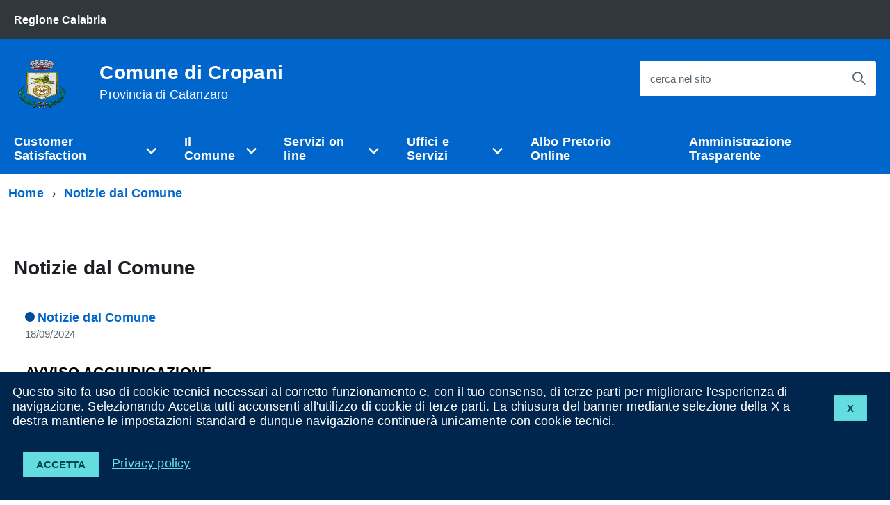

--- FILE ---
content_type: text/html; charset=utf-8
request_url: https://comune.cropani.cz.it/index.php?action=index&p=10194&archive=view&d=30
body_size: 41657
content:
<!DOCTYPE html><html lang="it"><head lang="it"><meta charset="utf-8"><meta http-equiv="X-UA-Compatible" content="IE=edge"><meta name="viewport" content="width=device-width, initial-scale=1"><meta name="Generator" content="CityPal CMS"><meta name="google" content="notranslate"><meta http-equiv="Content-Type" content="text/html; charset=utf-8"><title>Notizie dal Comune - Comune di Cropani</title><link href="http://comune.cropani.cz.it/favicon.ico" rel="shortcut icon" type="image/x-icon"><link rel="stylesheet" href="/assets/css/blu/blu.css" type="text/css" title="current"><style type="text/css"><!----></style><script type="text/javascript" src="/assets/AgID/vendor/modernizr.js"></script><script type="text/javascript" src="/assets/js/jquery.min.js"></script><script type="text/javascript" src="/assets/js/front.min.js"></script><script type="text/javascript"><!--var aurl="index.php?action=indexEdit&p=10194&archive=view&d=30"; var base_path="https://comune.cropani.cz.it/"; var assets_path="/assets/";--></script><script type="text/javascript">
    WebFontConfig = {
      google: {
        families: ['Titillium+Web:300,400,600,700,400italic:latin']
      }
    };
    (function() {
      var wf = document.createElement('script');
      wf.type = 'text/javascript';
      wf.async = 'true';
      var s = document.getElementsByTagName('script')[0];
      s.parentNode.insertBefore(wf, s);
    })();
</script></head><body id="index" class="t-Pac"><div class="content" id="p10194"><div id="pageBody"><div id="cookie-bar" class="CookieBar js-CookieBar u-background-95 u-padding-r-all" aria-hidden="true">
<div> <p style="float: right"><button class="Button Button--default u-text-r-xxs js-cookieBarAccept u-inlineBlock u-margin-r-all">X</button></p></div>    
<p class="u-color-white u-text-r-xs u-lineHeight-m u-padding-r-bottom">Questo sito fa uso di cookie tecnici necessari al corretto funzionamento e, con il tuo consenso, di terze parti per migliorare l'esperienza di navigazione. Selezionando Accetta tutti acconsenti all'utilizzo di cookie di terze parti. La chiusura del banner mediante selezione della X a destra mantiene le impostazioni standard e dunque navigazione continuer&agrave; unicamente con cookie tecnici.<br>
    </p>
    <p>
        <button class="Button Button--default u-text-r-xxs js-cookieBarAccept u-inlineBlock u-margin-r-all">Accetta</button>
        <a href="index.php?action=index&p=10004" class="u-text-r-xs u-color-teal-50">Privacy policy</a>
    </p>
</div>


<ul class="Skiplinks js-fr-bypasslinks u-hiddenPrint">
    <li><a href="#contentBody">Vai al Contenuto</a></li>
    <li><a class="js-fr-offcanvas-open" href="#menu" aria-controls="menu" aria-label="accedi al menu" title="accedi al menu">Vai alla navigazione del sito</a></li>
</ul>


<header class="Header u-hiddenPrint">

    <div class="Header-banner ">
        <div class="Header-owner Headroom-hideme ">
            <a href="http://portale.regione.calabria.it"><span>Regione Calabria</span></a>
        </div>
    </div>

    <div class="Header-navbar ">
        <div class="u-layout-wide Grid Grid--alignMiddle u-layoutCenter">

            <div class="Header-logo Grid-cell" aria-hidden="true">
                <a href="index.php" tabindex="-1">
                    <img src="public/logonew.png" alt="Stemma Comune di Cropani">
                </a>
            </div>

            <div class="Header-title Grid-cell">
                <h1 class="Header-titleLink">
                    <a href="index.php">
                        Comune di Cropani<br>
                        <small>Provincia di Catanzaro</small>
                    </a>
                </h1>
            </div>

            <div class="Header-searchTrigger Grid-cell">
                <button aria-controls="header-search" class="js-Header-search-trigger Icon Icon-search " title="attiva il form di ricerca" aria-label="attiva il form di ricerca" aria-hidden="false">
                </button>
                <button aria-controls="header-search" class="js-Header-search-trigger Icon Icon-close u-hidden " title="disattiva il form di ricerca" aria-label="disattiva il form di ricerca" aria-hidden="true">
                </button>
            </div>

            <div class="Header-utils Grid-cell">
                
                
                
                <div class="Header-search" id="header-search">
                    <form class="Form" action="index.php" method="get">
                        <input type="hidden" name="action" value="index" />
                        <input type="hidden" name="p" value="10007" />
                        <div class="Form-field Form-field--withPlaceholder Grid u-background-white u-color-grey-30 u-borderRadius-s" role="search">
                            <input class="Form-input Form-input--ultraLean Grid-cell u-sizeFill u-text-r-s u-color-black u-text-r-xs u-borderRadius-s" required id="qs" name="qs" maxlength="100">
                            <label class="Form-label u-color-grey-50 u-text-r-xxs" for="qs">cerca nel sito</label>
                            <button class="Grid-cell u-sizeFit Icon-search Icon--rotated u-color-grey-50 u-padding-all-s u-textWeight-700" title="Avvia la ricerca" aria-label="Avvia la ricerca"></button>
                        </div>
                    </form>

                </div>
            </div>

            <div class="Header-toggle Grid-cell">
                <a class="Hamburger-toggleContainer js-fr-offcanvas-open u-nojsDisplayInlineBlock u-lg-hidden u-md-hidden" href="#menu"
                   aria-controls="menu" aria-label="accedi al menu" title="accedi al menu">
                    <span class="Hamburger-toggle" role="presentation"></span>
                    <span class="Header-toggleText" role="presentation">Menu</span>
                </a>
            </div>

        </div>
    </div>
    <!-- Header-navbar -->


    <div class="Headroom-hideme u-textCenter u-hidden u-sm-hidden u-md-block u-lg-block" style="min-height: 52px;">
        <nav class="Megamenu Megamenu--default js-megamenu u-background-50" data-rel=".Offcanvas .Treeview"></nav>
    </div>

</header>




<section class="Offcanvas Offcanvas--right Offcanvas--modal js-fr-offcanvas u-jsVisibilityHidden u-nojsDisplayNone u-hiddenPrint" id="menu" style="visibility: hidden;">
    <h2 class="u-hiddenVisually">Menu di navigazione</h2>
    <div class="Offcanvas-content u-background-white">
        <div class="Offcanvas-toggleContainer u-background-70 u-jsHidden">
            <a class="Hamburger-toggleContainer u-block u-color-white u-padding-bottom-xxl u-padding-left-s u-padding-top-xxl js-fr-offcanvas-close" aria-controls="menu" aria-label="esci dalla navigazione" title="esci dalla navigazione" href="#">
                <span class="Hamburger-toggle is-active" aria-hidden="true"></span>
            </a>
        </div>
        <nav>
            <ul class="Linklist Linklist--padded Treeview Treeview--default js-Treeview u-text-r-xs">
                <li><a href="index.php?action=index&p=10320">Customer Satisfaction</a><ul><li><a href="https://www.comune.cropani.cz.it/uploads/Asmez_Modulistica/upload/200697677061f2af70e9e67.doc" style="font-weight:normal!important;text-transform:none!important;">Area Amministrativa</a></li><li><a href="https://www.comune.cropani.cz.it/uploads/Asmez_Modulistica/upload/177471333661f2afa6f2908.doc" style="font-weight:normal!important;text-transform:none!important;">Area Finanziaria</a></li><li><a href="https://www.comune.cropani.cz.it/uploads/Asmez_Modulistica/upload/56022230461f2afd58423f.doc" style="font-weight:normal!important;text-transform:none!important;">Area Urbanistica</a></li><li><a href="https://www.comune.cropani.cz.it/uploads/Asmez_Modulistica/upload/145880515961f2afc41b701.doc" style="font-weight:normal!important;text-transform:none!important;">Lavori Pubblici e territorio</a></li><li><a href="https://www.comune.cropani.cz.it/uploads/Asmez_Modulistica/upload/130377025961f2afebc9a8e.doc" style="font-weight:normal!important;text-transform:none!important;">Vigilanza</a></li></ul></li><li><a href="index.php?action=index&p=10101">Il Comune</a><ul><li><a href="index.php?action=index&p=10214" style="font-weight:normal!important;text-transform:none!important;">Fotogallery</a></li><li><a href="index.php?action=index&p=10107">Organi di Governo <span data-megamenu-class="Icon Icon-chevron-right u-text-r-xxs"></span></a><ul><li><a href="index.php?action=index&p=10127">Sindaco</a><li><a href="index.php?action=index&p=10128">Giunta Comunale</a><li><a href="index.php?action=index&p=10129">Consiglio Comunale</a><li><a href="index.php?action=index&p=10161">Segretario Comunale</a></ul></li><li><a href="index.php?action=index&p=10197" style="font-weight:normal!important;text-transform:none!important;">Responsabile della Protezione dei Dati (RPD)</a></li></ul></li><li><a href="index.php?action=index&p=10178">Servizi on line</a><ul><li><a href="index.php?action=index&p=10202">Autocertificazione Online <span data-megamenu-class="Icon Icon-chevron-right u-text-r-xxs"></span></a><ul><li><a href="http://doccivitas.asmenet.it/index.php?action=index&p=354">Dichiazioni sostitutive di Atti di notorietà</a><li><a href="http://doccivitas.asmenet.it/index.php?action=index&p=357">Dichiarazioni sostitutive di Autocertificazione</a></ul></li><li><a href="index.php?action=index&p=10205" style="font-weight:normal!important;text-transform:none!important;">Cambio di Residenza Online</a></li><li><a href="index.php?action=index&p=10200" style="font-weight:normal!important;text-transform:none!important;">Modelli Unificati per Edilizia</a></li><li><a href="index.php?action=index&p=10288">Modulistica <span data-megamenu-class="Icon Icon-chevron-right u-text-r-xxs"></span></a><ul><li><a href="https://www.comune.cropani.cz.it/uploads/Asmez_Modulistica/upload/1750351831622742828a6b1.doc">Cambio di Residenza (new)</a><li><a href="https://www.comune.cropani.cz.it/uploads/Asmez_Modulistica/upload/24477478060c22a75ec95e.doc">Comunicazione Lettura - IDRICO</a><li><a href="https://www.comune.cropani.cz.it/uploads/Asmez_Modulistica/upload/23490164560c22ba66fbcf.doc">Dichiarazione utenze domestiche TARI</a><li><a href="https://www.comune.cropani.cz.it/uploads/Asmez_Modulistica/upload/124039871660c22bbcad3b9.doc">Dichiarazione utenze non domestiche TARI</a><li><a href="https://www.comune.cropani.cz.it/uploads/Asmez_Modulistica/upload/198925782062179158bb420.doc">Modulo iscrizione consulta giovanile</a><li><a href="https://www.comune.cropani.cz.it/uploads/Asmez_Modulistica/upload/97775830062de816767e59.doc">Modulo STALLO ROSA</a><li><a href="https://www.comune.cropani.cz.it/uploads/Asmez_Modulistica/upload/74537910360c22b12ec31d.doc">Richiesta di cessazione - IDRICO</a><li><a href="https://www.comune.cropani.cz.it/uploads/Asmez_Modulistica/upload/106347215060c22b3fa532c.doc">Richiesta di fornitura - IDRICO</a><li><a href="https://www.comune.cropani.cz.it/uploads/Asmez_Modulistica/upload/59078052860c22b616409e.doc">Richiesta di sostituzione contatore - IDRICO</a><li><a href="https://www.comune.cropani.cz.it/uploads/Asmez_Modulistica/upload/205861875560c22b7caef52.doc">Richiesta di Voltura - IDRICO</a><li><a href="https://www.comune.cropani.cz.it/uploads/Asmez_Modulistica/upload/756703386630b0ef22801e.pdf">Tesserino Funghi</a><li><a href="https://www.comune.cropani.cz.it/uploads/Asmez_Modulistica/upload/208510076860c22bd5da984.pdf">Voltura per eredi - IDRICO</a></ul></li><li><a href="https://www.riscotel.it/calcoloimu/?comune=D181" style="font-weight:normal!important;text-transform:none!important;">Calcolo IMU 2021</a></li><li><a href="http://www.123formbuilder.com/form-5390629/form" style="font-weight:normal!important;text-transform:none!important;">Ritiro Ingombranti</a></li><li><a href="https://webapp.comune.cropani.cz.it/ServiziOnLine/Account/Login.aspx?Comune=CROPANI&Cod=4" style="font-weight:normal!important;text-transform:none!important;">Accesso Servizi Online e PagoPA</a></li><li><a href=" https://www.123formbuilder.com/form-5230805/" style="font-weight:normal!important;text-transform:none!important;">Modulo Autolettura Contatore Acqua</a></li><li><a href="https://www.amministrazionicomunali.it/tari/calcolo_tari.php" style="font-weight:normal!important;text-transform:none!important;">Calcolo TARI 2021</a></li></ul></li><li><a href="index.php?action=index&p=10188">Uffici e Servizi</a><ul><li><a href="index.php?action=index&p=10209" style="font-weight:normal!important;text-transform:none!important;">Ufficio Amministrativo</a></li><li><a href="index.php?action=index&p=10211" style="font-weight:normal!important;text-transform:none!important;">Ufficio Elettorale</a></li><li><a href="index.php?action=index&p=10208" style="font-weight:normal!important;text-transform:none!important;">Ufficio Lavori Pubblici</a></li><li><a href="index.php?action=index&p=10207" style="font-weight:normal!important;text-transform:none!important;">Ufficio Manutenzioni</a></li><li><a href="index.php?action=index&p=10212" style="font-weight:normal!important;text-transform:none!important;">Ufficio Polizia Locale</a></li><li><a href="index.php?action=index&p=10206" style="font-weight:normal!important;text-transform:none!important;">Ufficio Ragioneria</a></li><li><a href="index.php?action=index&p=10210" style="font-weight:normal!important;text-transform:none!important;">Ufficio SUAP</a></li><li><a href="index.php?action=index&p=10215" style="font-weight:normal!important;text-transform:none!important;">Ufficio Tributi</a></li><li><a href="index.php?action=index&p=10216" style="font-weight:normal!important;text-transform:none!important;">Ufficio Urbanistica</a></li><li><a href="index.php?action=index&p=10189" style="font-weight:normal!important;text-transform:none!important;">Ufficio Protocollo</a></li><li><a href="index.php?action=index&p=10192" style="font-weight:normal!important;text-transform:none!important;">Ufficio Anagrafe</a></li></ul></li><li><a href="https://webapp.comune.cropani.cz.it/albopretorio/Public/Pubblicazioni?codice=4&pagina=Cronologico">Albo Pretorio Online</a></li><li><a href="http://trasparenzacropani.asmenet.it/">Amministrazione Trasparente</a></li>
            </ul>
        </nav>
    </div>
</section>


<div id="contentBody" class="agid-content">

    <div id="col11"></div>
    
    <div class="u-layout-wide u-layoutCenter u-layout-withGutter u-padding-r-bottom u-padding-r-top"><nav aria-label="sei qui:" role="navigation"><ul id="ul1" class="Breadcrumb"><li class="primo Breadcrumb-item"><a class="Breadcrumb-link u-color-50" href="index.php?action=index&amp;p=1">Home</a></li><li class="Breadcrumb-item"><a class="Breadcrumb-link u-color-50" href="#contentBody">Notizie dal Comune</a></li></ul></nav></div>
    
    <div class="u-layout-wide u-layoutCenter u-text-r-xl u-layout-r-withGutter u-padding-r-top u-padding-r-bottom">

        <div id="col1"><a accesskey="C" name="contSito" href="#" class="hide"> </a><div id="b10192" class="blocco Notiziario"><div class="head"></div><div class="body"><div class="u-layout-centerContent u-padding-r-bottom"><section class="u-layout-wide"><h2 class="u-padding-r-bottom u-padding-r-top u-text-r-l">Notizie dal Comune</h2><div class="u-color-grey-30 u-padding-right-xxl u-padding-r-all"><p class="u-padding-r-bottom"><span class="Dot u-background-70"></span><a class="u-textClean u-textWeight-700 u-text-r-xs u-color-50" href="index.php?action=index&amp;p=10194&amp;archive=view&amp;d=30">Notizie dal Comune</a><span class="u-text-r-xxs u-textSecondary u-textWeight-400 u-lineHeight-xl u-cf">18/09/2024</span></p><h3 class="u-padding-r-top u-padding-r-bottom"><a class="u-text-h4 u-textClean u-color-black" href="index.php?action=index&amp;p=10194&amp;archive=view&amp;d=30&amp;art=139">AVVISO AGGIUDICAZIONE</a></h3><p class="u-lineHeight-l u-text-r-xs u-textSecondary u-padding-r-right"><p>AVVISO DI AGGIUDICAZIONE GARA NEGOZIATA PER LAVORI DI RIGENERAZIONE CAMPO SPORTIVO CROPANI</p>
</p></div><div class="u-color-grey-30 u-padding-right-xxl u-padding-r-all u-border-top-xxs"><p class="u-padding-r-bottom"><span class="Dot u-background-70"></span><a class="u-textClean u-textWeight-700 u-text-r-xs u-color-50" href="index.php?action=index&amp;p=10194&amp;archive=view&amp;d=30">Notizie dal Comune</a><span class="u-text-r-xxs u-textSecondary u-textWeight-400 u-lineHeight-xl u-cf">18/09/2024</span></p><h3 class="u-padding-r-top u-padding-r-bottom"><a class="u-text-h4 u-textClean u-color-black" href="index.php?action=index&amp;p=10194&amp;archive=view&amp;d=30&amp;art=140">DECRETO REGIONE CALABRIA DI ESCLUSIONE PROCEDURA VAS PIANO DI LOTTIZZAZIONE LENTINI</a></h3><p class="u-lineHeight-l u-text-r-xs u-textSecondary u-padding-r-right"><p><a href="./uploads/66eaae5a885b9-Atto_numero_11485_del_06-08-2024.pdf">./uploads/66eaae5a885b9-Atto_numero_11485_del_06-08-2024.pdf</a></p>
</p></div><div class="u-color-grey-30 u-padding-right-xxl u-padding-r-all u-border-top-xxs"><p class="u-padding-r-bottom"><span class="Dot u-background-70"></span><a class="u-textClean u-textWeight-700 u-text-r-xs u-color-50" href="index.php?action=index&amp;p=10194&amp;archive=view&amp;d=30">Notizie dal Comune</a><span class="u-text-r-xxs u-textSecondary u-textWeight-400 u-lineHeight-xl u-cf">18/09/2024</span></p><h3 class="u-padding-r-top u-padding-r-bottom"><a class="u-text-h4 u-textClean u-color-black" href="index.php?action=index&amp;p=10194&amp;archive=view&amp;d=30&amp;art=141">DECRETO REGIONE CALABRIA ESCLUSIONE PROCEDURA VAS PIANO DI LOTTIZZAZIONE BORELLI IMMOBILIARE</a></h3><p class="u-lineHeight-l u-text-r-xs u-textSecondary u-padding-r-right"><p><a href="./uploads/66eaaf6f6d2da-DECRETO_NO_VAS_Atto_numero_10358_del_22-07-2024.pdf">./uploads/66eaaf6f6d2da-DECRETO_NO_VAS_Atto_numero_10358_del_22-07-2024.pdf</a></p>
</p></div><div class="u-color-grey-30 u-padding-right-xxl u-padding-r-all u-border-top-xxs"><p class="u-padding-r-bottom"><span class="Dot u-background-70"></span><a class="u-textClean u-textWeight-700 u-text-r-xs u-color-50" href="index.php?action=index&amp;p=10194&amp;archive=view&amp;d=30">Notizie dal Comune</a><span class="u-text-r-xxs u-textSecondary u-textWeight-400 u-lineHeight-xl u-cf">12/09/2024</span></p><h3 class="u-padding-r-top u-padding-r-bottom"><a class="u-text-h4 u-textClean u-color-black" href="index.php?action=index&amp;p=10194&amp;archive=view&amp;d=30&amp;art=138">MANIFESTAZIONE DI INTERESSE“MESSA IN SICUREZZA DEL TERRITORIO DI CROPANI MARINA TRAMITE ADEGUAMENTO FUNZIONALE DEL CANALONE IN C.A. ATTO AL CONVOGLIAMENTO DELLE ACQUE METEORICHE AL VICINO FOSSO NOBI</a></h3><p class="u-lineHeight-l u-text-r-xs u-textSecondary u-padding-r-right"><p>SI RENDE NOTO<br />
che la Stazione Appaltante ha inteso espletare una manifestazione di interesse, prot. 10148 del 12/09/2024, avente ad oggetto l&rsquo;appalto per i lavori di &ldquo;MESSA IN SICUREZZA DEL TERRITORIO DI CROPANI MARINA TRAMITE ADEGUAMENTO FUNZIONALE DEL CANALONE IN C.A. ATTO AL CONVOGLIAMENTO DELLE ACQUE METEORICHE AL VICINO FOSSO NOBILE &ndash; COMPLETAMENTO DELLA SISTEMAZIONE IDRAULICA E SPONDALE FOSSO DEL NOBILE (RISCHIO IDRAULICO R4- R3 E R2)&rdquo; &ndash; PNRR - M2C4: Tutela del territorio e della risorsa idrica - I2.1: Misure per la gestione del rischio di alluvione e per la riduzione del rischio idrogeologico &ndash; finanziato dall&rsquo;Unione europea &ndash; Next Generation EU.&rdquo;., al fine di individuare, nel rispetto dei principi di adeguatezza, proporzionalit&agrave;, non discriminazione, parit&agrave; di trattamento, concorrenza, rotazione e trasparenza, le Ditte da invitare alla successiva procedura negoziata di cui all&rsquo;art. 50 comma 1 lett. c) del D.Lgs.n. 36/2026. Che l&rsquo;avviso di che trattasi &egrave; stato pubblicato all&rsquo;Albo Pretorio del Comune di Cropani e sul profilo del committente https://www.comune.cropani.cz.it/&nbsp;</p>

<p>&nbsp;</p>

<p>&nbsp;</p>

<p><a href="./uploads/66e30edd620fe-AVVISO_PUBBLICO_MANIFESTAZIONE_.pdf">Avviso pubblico di manifestazione d&#39;interesse</a></p>

<p>&nbsp;</p>

<p>Allegati:</p>

<p>&nbsp;</p>

<p><a href="./uploads/66e30f634b9c4-03._ISTANZA_DI_PARTECIPAZIONE.pdf">ISTANZA_DI_PARTECIPAZIONE</a></p>

<p>&nbsp;</p>

<p><a href="./uploads/66e30fa4c0d90-04._Allegato_3_Modulo_dichiarazioni_criteri_oggettivi.pdf">Modulo dichiarazioni criteri oggettivi</a></p>

<p>&nbsp;</p>

<p>Link elaborati progetto esecutivo&nbsp; &nbsp;&nbsp;https://piattaforma.asmecomm.it/gare/dettaglio.php?codice=39850</p>

<p>&nbsp;</p>

<p>&nbsp;</p>
</p></div><div class="u-color-grey-30 u-padding-right-xxl u-padding-r-all u-border-top-xxs"><p class="u-padding-r-bottom"><span class="Dot u-background-70"></span><a class="u-textClean u-textWeight-700 u-text-r-xs u-color-50" href="index.php?action=index&amp;p=10194&amp;archive=view&amp;d=30">Notizie dal Comune</a><span class="u-text-r-xxs u-textSecondary u-textWeight-400 u-lineHeight-xl u-cf">14/08/2024</span></p><h3 class="u-padding-r-top u-padding-r-bottom"><a class="u-text-h4 u-textClean u-color-black" href="index.php?action=index&amp;p=10194&amp;archive=view&amp;d=30&amp;art=155">ESTATE A CROPANI 14 AGOSTO 2024</a></h3><p class="u-lineHeight-l u-text-r-xs u-textSecondary u-padding-r-right"><p>ESTATE A CROPANI 14 AGOSTO 2024<a href="./uploads/67c84b7aaef29-WhatsApp_Image_2024-08-07_at_15.59.00.jpg">./uploads/67c84b7aaef29-WhatsApp_Image_2024-08-07_at_15.59.00.jpg</a></p>
</p></div><div class="u-color-grey-30 u-padding-right-xxl u-padding-r-all u-border-top-xxs"><p class="u-padding-r-bottom"><span class="Dot u-background-70"></span><a class="u-textClean u-textWeight-700 u-text-r-xs u-color-50" href="index.php?action=index&amp;p=10194&amp;archive=view&amp;d=30">Notizie dal Comune</a><span class="u-text-r-xxs u-textSecondary u-textWeight-400 u-lineHeight-xl u-cf">28/06/2024</span></p><h3 class="u-padding-r-top u-padding-r-bottom"><a class="u-text-h4 u-textClean u-color-black" href="index.php?action=index&amp;p=10194&amp;archive=view&amp;d=30&amp;art=137">AVVISO PUBBLICO DI MANIFESTAZIONE DI INTERESSE RIVOLTO A ENTI DEL TERZO SETTORE FINALIZZATA ALL’ATTIVAZIONE E GESTIONE DI UN PUNTO DI INFORMAZIONE TURISTICA E ALLA REALIZZAZIONE DI ATTIVITÀ TURISTI</a></h3><p class="u-lineHeight-l u-text-r-xs u-textSecondary u-padding-r-right"><p>In esecuzione della Delibera di G. C. n.83 del 20.06.2024 recante atto di indirizzo al Responsabile per l&rsquo;espletamento di una procedura di co-progettazione, ai sensi dell&#39;art. 55 del D.Lgs. n. 117/2017 e delle &quot;Linee Guida&rdquo; approvate con Decreto n. 72/2021 del Ministero del Lavoro e delle Politiche sociali, finalizzato all&rsquo;attivazione e gestione di un punto di informazione turistica e allo svolgimento di attivit&agrave; turistico-ricreative e sociali destinate alla collettivit&agrave; all&rsquo;interno di un&rsquo;area adiacente il lungomare di Cropani, periodo stagione estiva 2024;<br />
RENDE NOTO<br />
&egrave; indetto un Avviso Pubblico per l&rsquo;acquisizione di manifestazioni di interesse da parte di Enti del Terzo Settore per l&rsquo;attivazione e gestione di un punto di informazione turistica e la realizzazione di attivit&agrave; turistico-ricreative e sociali destinate alla collettivit&agrave; per la stagione estiva 2024, all&rsquo;interno di un&rsquo;area adiacente il lungomare di Cropani, meglio identificata nella planimetria allegata al presente atto;</p>

<p>&nbsp;</p>

<p><a href="./uploads/667e73cc31edc-All.A_AVVISO_PUBBLICO.pdf">AVVISO_PUBBLICO</a></p>

<p><a href="./uploads/667e744c5c051-All_B_DOMANDA_DI_PARTECIPAZIONE.pdf">All_B_DOMANDA_DI_PARTECIPAZIONE</a></p>

<p><a href="./uploads/667e746ca8fae-Allegato_C_SCHEDA_DI_PROGETTO.pdf">Allegato_C_SCHEDA_DI_PROGETTO</a></p>

<p>&nbsp;</p>
</p></div><div class="u-color-grey-30 u-padding-right-xxl u-padding-r-all u-border-top-xxs"><p class="u-padding-r-bottom"><span class="Dot u-background-70"></span><a class="u-textClean u-textWeight-700 u-text-r-xs u-color-50" href="index.php?action=index&amp;p=10194&amp;archive=view&amp;d=30">Notizie dal Comune</a><span class="u-text-r-xxs u-textSecondary u-textWeight-400 u-lineHeight-xl u-cf">14/06/2024</span></p><h3 class="u-padding-r-top u-padding-r-bottom"><a class="u-text-h4 u-textClean u-color-black" href="index.php?action=index&amp;p=10194&amp;archive=view&amp;d=30&amp;art=136">ORDINANZA PREVENZIONE INCENDI BOSCHIVI</a></h3><p class="u-lineHeight-l u-text-r-xs u-textSecondary u-padding-r-right"><p>ORDINANZA PREVENZIONE INCENDI BOSCHIVI ANNO 2024</p>
</p></div><div class="u-color-grey-30 u-padding-right-xxl u-padding-r-all u-border-top-xxs"><p class="u-padding-r-bottom"><span class="Dot u-background-70"></span><a class="u-textClean u-textWeight-700 u-text-r-xs u-color-50" href="index.php?action=index&amp;p=10194&amp;archive=view&amp;d=30">Notizie dal Comune</a><span class="u-text-r-xxs u-textSecondary u-textWeight-400 u-lineHeight-xl u-cf">12/06/2024</span></p><h3 class="u-padding-r-top u-padding-r-bottom"><a class="u-text-h4 u-textClean u-color-black" href="index.php?action=index&amp;p=10194&amp;archive=view&amp;d=30&amp;art=135">AVVISO INDIZIONE INDAGINE DI MERCATO LAVORI RIGENERAZIONE CAMPO SPORTIVO - GARA #31957 - PIATTAFORMA ASMECOMM</a></h3><p class="u-lineHeight-l u-text-r-xs u-textSecondary u-padding-r-right"><p><strong>Avviso pubblico di manifestazione di interesse per l&rsquo;espletamento di procedura negoziata senza previa pubblicazione di un bando di gara di importo pari o superiore a 150.000 euro per l&rsquo;affidamento dei lavori di &ldquo;</strong><strong>SPORT E PERIFERIE 2023 &ldquo;- LAVORI DI RIGENERAZIONE DELL&rsquo;IMPIANTO SPORTIVO FINALIZZATO ALL&rsquo;ATTIVITA&rsquo; AGONISTICA NEL COMUNE DI CROPANI&rdquo; &ndash;CODICE CUCIS &ndash; KKCEH- cod. Cup. C14J23000840001</strong><strong>&rdquo;. </strong>(art. 50, co. 1, lett c), del D.Lgs. n. 36/2023)</p>

<p>&nbsp;</p>
</p></div><div class="u-color-grey-30 u-padding-right-xxl u-padding-r-all u-border-top-xxs"><p class="u-padding-r-bottom"><span class="Dot u-background-70"></span><a class="u-textClean u-textWeight-700 u-text-r-xs u-color-50" href="index.php?action=index&amp;p=10194&amp;archive=view&amp;d=30">Notizie dal Comune</a><span class="u-text-r-xxs u-textSecondary u-textWeight-400 u-lineHeight-xl u-cf">04/06/2024</span></p><h3 class="u-padding-r-top u-padding-r-bottom"><a class="u-text-h4 u-textClean u-color-black" href="index.php?action=index&amp;p=10194&amp;archive=view&amp;d=30&amp;art=134">Rettifica e proroga avviso esplorativo per manifestazione di interesse per l’individuazione degli Operatori Economici da invitare alla procedura negoziata senza pubblicazione di bando di gara</a></h3><p class="u-lineHeight-l u-text-r-xs u-textSecondary u-padding-r-right"><p>SI RENDE NOTO che&nbsp; la&nbsp; Stazione&nbsp; Appaltante ha&nbsp; inteso&nbsp; espletare&nbsp; una&nbsp; manifestazione&nbsp; di&nbsp; interesse, prot.&nbsp; 5863&nbsp; del 22/05/2024, avente&nbsp; ad oggetto l&rsquo;appalto per i lavori di&nbsp; &ldquo;Intervento strategico volto a prevenire ed eliminare gravi pericoli che minacciano l&rsquo;incolumit&agrave; pubblica e la sicurezza urbana dell&rsquo;abitato di Cropani Marina e della scuola Primaria e dell&rsquo;Infanzia della Fraz. Cuturella nel comune di Cropani (CZ)&rdquo;, al fine di individuare, nel&nbsp; rispetto dei&nbsp; principi di adeguatezza, proporzionalit&agrave;, non discriminazione, parit&agrave; di trattamento, concorrenza, rotazione e trasparenza, le Ditte da invitare alla &nbsp;successiva procedura negoziata di cui all&rsquo;art. 50 comma 1&nbsp; lett. c) del D.Lgs.n. 36/2026.</p>

<p>Che l&rsquo;avviso di che trattasi &egrave; stato pubblicato all&rsquo;Albo Pretorio del Comune di Cropani&nbsp;&nbsp; e sul profilo del committente <a href="https://www.comune.cropani.cz.it/" style="color:blue; text-decoration:underline">https://www.comune.cropani.cz.it/</a>&nbsp;&nbsp;&nbsp;</p>

<p>Al fine di conformare la pubblicazione dell&rsquo; avviso protocollo 5863 del 22/05/2024, secondo le modalit&agrave; della pubblicit&agrave; legale&nbsp; nazionale di&nbsp; cui&nbsp; al&nbsp; Codice&nbsp; dei&nbsp; Contratti,&nbsp; D.lgs&nbsp; 36/2023, si&nbsp; rende&nbsp; necessario&nbsp; rettificare&nbsp; l&rsquo;avviso stesso&nbsp; e conseguentemente prorogare i termini di scadenza della manifestazione di interesse.</p>

<p>&nbsp;</p>

<p><a href="./uploads/665ec4a54ac82-RETTIFICA_AVVISO_PROT._5863-2024.pdf">RETTIFICA_AVVISO</a></p>

<p><a href="./uploads/665ec67a48854-Allegato_3_Modulo_dichiarazioni_criteri_oggettivi.pdf">MODELLO DICHIARAZIONE CRITERI OGGETTIVI</a></p>

<p><a href="./uploads/665ec68aa503a-ISTANZA_DI_PARTECIPAZIONE.pdf">ISTANZA_DI_PARTECIPAZIONE</a></p>

<p>&nbsp;</p>

<p><a href="https://drive.google.com/file/d/1qEo3PKIKe5cTmkuRACatvwLN0dDskHjU/view">Progetto esecutivo revisionato</a></p>

<p>&nbsp;</p>

<p>&nbsp;</p>
</p></div><div class="u-color-grey-30 u-padding-right-xxl u-padding-r-all u-border-top-xxs"><p class="u-padding-r-bottom"><span class="Dot u-background-70"></span><a class="u-textClean u-textWeight-700 u-text-r-xs u-color-50" href="index.php?action=index&amp;p=10194&amp;archive=view&amp;d=30">Notizie dal Comune</a><span class="u-text-r-xxs u-textSecondary u-textWeight-400 u-lineHeight-xl u-cf">28/05/2024</span></p><h3 class="u-padding-r-top u-padding-r-bottom"><a class="u-text-h4 u-textClean u-color-black" href="index.php?action=index&amp;p=10194&amp;archive=view&amp;d=30&amp;art=132">Ricognizione usi civici e Registro Generale delle terre civiche ai sensi dell’art. 15 della L.R. 18/2007 e s. m. e i. nel territorio del Comune di Cropani</a></h3><p class="u-lineHeight-l u-text-r-xs u-textSecondary u-padding-r-right"><p><a href="./uploads/6655ec561e507-1_Relazione_Demaniale_di_Cropani_-_P.I.D.__Perri_L..pdf">Relazione_Demaniale_di_Cropani_-_P.I.D.</a></p>

<p><a href="./uploads/6655eca9940db-2_Dettaglio_Particelle.pdf">Dettaglio_Particelle</a></p>

<p><a href="./uploads/6655ecc34c6de-3_INTEGR_Particolare_particelle_-_USI_CIVICI.pdf">INTEGR_Particolare_particelle_-_USI_CIVICI</a></p>

<p><a href="./uploads/6655ed04836a5-4_Cartografie_Demani_di_Cropani_-_P.I.D.__Perri_L..pdf">Cartografie_Demani_di_Cropani</a></p>

<p><a href="./uploads/6655ed40e8547-DG_2024_50.pdf">DG_2024_50</a></p>
</p></div></section></div><div class="u-layout-wide u-layoutCenter u-margin-r-top u-margin-r-bottom"><nav class="u-layout-prose" role="navigation" aria-label="Navigazione paginata"><ul id="ul2" class="pagination Grid Grid--fit Grid--alignMiddle u-text-r-xxs"><li class="Grid-cell u-textCenter"><a id="precPag" class="u-color-50 u-textClean u-block" title="Pagina precedente" data-toggle="tooltip" href="index.php?action=index&amp;p=10194&amp;archive=view&amp;d=20"><span class="fa fa-fw fa-angle-left Icon-chevron-left u-text-r-s" role="presentation"></span><span class="sr-only u-hiddenVisually" aria-hidden="true">Pagina Precedente</span></a></li><li class="Grid-cell u-textCenter u-hidden u-md-inlineBlock u-lg-inlineBlock"><a class="u-padding-r-all u-color-50 u-textClean u-block" title="Pagina 1" aria-label="Pagina 1" data-toggle="tooltip" href="index.php?action=index&amp;p=10194&amp;archive=view&amp;d=0"><span class="u-text-r-s">1</span></a></li><li class="Grid-cell u-textCenter u-hidden u-md-inlineBlock u-lg-inlineBlock"><a class="u-padding-r-all u-color-50 u-textClean u-block" title="Pagina 2" aria-label="Pagina 2" data-toggle="tooltip" href="index.php?action=index&amp;p=10194&amp;archive=view&amp;d=10"><span class="u-text-r-s">2</span></a></li><li class="Grid-cell u-textCenter u-hidden u-md-inlineBlock u-lg-inlineBlock"><a class="u-padding-r-all u-color-50 u-textClean u-block" title="Pagina 3" aria-label="Pagina 3" data-toggle="tooltip" href="index.php?action=index&amp;p=10194&amp;archive=view&amp;d=20"><span class="u-text-r-s">3</span></a></li><li class="active Grid-cell u-textCenter"><a class="u-padding-r-all u-block u-background-50 u-color-white current" href="#"><span class="u-text-r-s"><span class="sr-only u-md-hidden u-lg-hidden">Pagina</span> 4</span></span></a></li><li class="Grid-cell u-textCenter u-hidden u-md-inlineBlock u-lg-inlineBlock"><a class="u-padding-r-all u-color-50 u-textClean u-block" title="Pagina 5" aria-label="Pagina 5" data-toggle="tooltip" href="index.php?action=index&amp;p=10194&amp;archive=view&amp;d=40"><span class="u-text-r-s">5</span></a></li><li class="Grid-cell u-textCenter u-hidden u-md-inlineBlock u-lg-inlineBlock"><a class="u-padding-r-all u-color-50 u-textClean u-block" title="Pagina 6" aria-label="Pagina 6" data-toggle="tooltip" href="index.php?action=index&amp;p=10194&amp;archive=view&amp;d=50"><span class="u-text-r-s">6</span></a></li><li class="Grid-cell u-textCenter u-hidden u-md-inlineBlock u-lg-inlineBlock"><a class="u-padding-r-all u-color-50 u-textClean u-block" title="Pagina 7" aria-label="Pagina 7" data-toggle="tooltip" href="index.php?action=index&amp;p=10194&amp;archive=view&amp;d=60"><span class="u-text-r-s">7</span></a></li><li class="Grid-cell u-textCenter u-hidden u-md-inlineBlock u-lg-inlineBlock"><a class="u-padding-r-all u-color-50 u-textClean u-block" title="Pagina 8" aria-label="Pagina 8" data-toggle="tooltip" href="index.php?action=index&amp;p=10194&amp;archive=view&amp;d=70"><span class="u-text-r-s">8</span></a></li><li class="Grid-cell u-textCenter u-hidden u-md-inlineBlock u-lg-inlineBlock"><a class="u-padding-r-all u-color-50 u-textClean u-block" title="Pagina 9" aria-label="Pagina 9" data-toggle="tooltip" href="index.php?action=index&amp;p=10194&amp;archive=view&amp;d=80"><span class="u-text-r-s">9</span></a></li><li class="Grid-cell u-textCenter u-hidden u-md-inlineBlock u-lg-inlineBlock"><a class="u-padding-r-all u-color-50 u-textClean u-block" title="Pagina 10" aria-label="Pagina 10" data-toggle="tooltip" href="index.php?action=index&amp;p=10194&amp;archive=view&amp;d=90"><span class="u-text-r-s">10</span></a></li><li class="Grid-cell u-textCenter u-hidden u-md-inlineBlock u-lg-inlineBlock"><a class="u-padding-r-all u-color-50 u-textClean u-block" title="Pagina 11" aria-label="Pagina 11" data-toggle="tooltip" href="index.php?action=index&amp;p=10194&amp;archive=view&amp;d=100"><span class="u-text-r-s">11</span></a></li><li class="Grid-cell u-textCenter u-hidden u-md-inlineBlock u-lg-inlineBlock"><a class="u-padding-r-all u-color-50 u-textClean u-block" title="Pagina 12" aria-label="Pagina 12" data-toggle="tooltip" href="index.php?action=index&amp;p=10194&amp;archive=view&amp;d=110"><span class="u-text-r-s">12</span></a></li><li class="Grid-cell u-textCenter u-hidden u-md-inlineBlock u-lg-inlineBlock"><a class="u-padding-r-all u-color-50 u-textClean u-block" title="Pagina 13" aria-label="Pagina 13" data-toggle="tooltip" href="index.php?action=index&amp;p=10194&amp;archive=view&amp;d=120"><span class="u-text-r-s">13</span></a></li><li><a id="nextPag" class="u-padding-r-all u-color-50 u-textClean u-block" title="Pagina successiva" data-toggle="tooltip" href="index.php?action=index&amp;p=10194&amp;archive=view&amp;d=40"><span class="fa fa-fw fa-angle-right Icon-chevron-right u-text-r-s" role="presentation"></span><span class="sr-only u-hiddenVisually" aria-hidden="true">Pagina successiva</span></a></li></ul></nav></div></div></div></div>

    </div>

    <div id="col12"></div>
    
    <div class="u-background-95">
        <div class="u-layout-wide u-layoutCenter u-layout-r-withGutter u-hiddenPrint">
            <footer class="Footer u-background-95">

                <div class="u-cf">
                    <img class="Footer-logo" src="public/logonew.png" alt="Stemma Comune di Cropani">
                    <p class="Footer-siteName">
                        Comune di Cropani
                    </p>
                </div>

                <div id="col10"></div>

                <div class="Grid Grid--withGutter">

                    <div class="Footer-block Grid-cell u-md-size1of4 u-lg-size1of4">
                        <h2 class="Footer-blockTitle">Informazioni</h2>
                        <div class="Footer-subBlock u-lineHeight-xl u-color-white">
                            <address>
                                Via P. Giovanni Fiore 88051 Cropani (CZ)
                            </address>
                            <br>
                            <p class="u-color-white">
                            <strong>Codice Fiscale</strong> 00304310790
                            <br><strong>Partita IVA</strong> 00304310790
                            </p>
                            <br>
                            <p>Le informazioni contenute in questo sito sono soggette ad una <a href="index.php?action=index&p=10006" title="Clausola di esclusione della responsabilit&agrave;">Clausola di esclusione della responsabilit&agrave;</a>.</p>
                        </div>
                    </div>

                    <div class="Footer-block Grid-cell u-md-size1of4 u-lg-size1of4">
    <h2 class="Footer-blockTitle">Contatti</h2>
    <div class="Footer-subBlock">
        <ul>
            
            <li class="u-color-white" style="border: none!important;">
                <strong>Telefono:</strong> 0961 557636
            </li>
            
            <li class="u-color-white" style="border: none!important;">
                <strong>Fax:</strong> 0961 557636 tasto 0
            </li>
            
            <li class="u-color-white" style="border: none!important;">
                <strong>Email:</strong> protocollo@comune.cropani.cz.it 
            </li>
            
            <li class="u-color-white" style="border: none!important;">
                <strong>Pec:</strong> protocollo.cropani.cz@asmepec.it
            </li>
            
        </ul>
    </div>
</div>

                     <div class="Footer-block Grid-cell u-md-size1of4 u-lg-size1of4">
    <h2 class="Footer-blockTitle">Link utili</h2>
    <div class="Footer-subBlock">
        <ul>
            
            <li class=""  style="border: none!important;">
                <a href="http://mail.asmecal.it/" title="Accesso mail Istituzionale">Accesso mail Istituzionale</a>
            </li>
            
            <li class=""  style="border: none!important;">
                <a href="https://webmail.pec.actalis.it/index.php" title="Accesso posta certificata">Accesso posta certificata</a>
            </li>
            
            <li class=""  style="border: none!important;">
                <a href="http://firma.asmecal.it/" title="Accesso firma digitale">Accesso firma digitale</a>
            </li>
            
            <li class=""  style="border: none!important;">
                <a href="http://bussola.magellanopa.it/home.html" title="Bussola della Trasparenza">Bussola della Trasparenza</a>
            </li>
            
            <li class=""  style="border: none!important;">
                <a href="http://trasparenzacropani.asmenet.it/index.php?action=index&p=355" title="ANAC - Pubblicazione dei dati ai sensi dell'art.1 comma 32 Legge n.190/2012">ANAC - Pubblicazione dei dati ai sensi dell'art.1 comma 32 Legge n.190/2012</a>
            </li>
            
            <li class=""  style="border: none!important;">
                <a href="http://156.54.202.237/cropani/" title="Versione precedente del sito">Versione precedente del sito</a>
            </li>
            
            <li class=""  style="border: none!important;">
                <a href="https://form.agid.gov.it/view/42622660-7983-11ef-af5e-43b563072dc6" title="Dichiarazione di accessibilità">Dichiarazione di accessibilità</a>
            </li>
            
        </ul>
    </div>
</div>


                    


                </div>

                <ul class="Footer-links u-cf">
                    <li><a href="index.php?action=index&p=10002" title="Note legali">Note legali</a></li>
                    <li><a href="index.php?action=index&p=10003" title="Privacy policy">Privacy</a></li>
                    <li><a href="index.php?action=index&p=10004" title="Cookies">Cookies</a></li>
                    <li><a href="index.php?action=index&p=10005" title="Accessibilit&agrave;">Accessibilit&agrave;</a></li>
                    
                    
            <li class="Powered-by">Powered by <a href="http://www.asmenetcalabria.it" title="Powered by ASMENET Calabria">ASMENET Calabria</a></li>

                </ul>

            </footer>

        </div>
    </div>

    <a href="#" title="torna all'inizio del contenuto" class="ScrollTop js-scrollTop js-scrollTo">
        <i class="ScrollTop-icon Icon-collapse" aria-hidden="true"></i>
        <span class="u-hiddenVisually">torna all'inizio del contenuto</span>
    </a>


</div>

<!--[if IE 8]>
<script src="/assets/AgID/vendor/respond.min.js"></script>
<script src="/assets/AgID/vendor/rem.min.js"></script>
<script src="/assets/AgID/vendor/selectivizr.js"></script>
<script src="/assets/AgID/vendor/slice.js"></script>
<![endif]-->
  
<!--[if lte IE 9]>
<script src="/assets/AgID/vendor/polyfill.min.js"></script>
<![endif]-->

<script>__PUBLIC_PATH__ = '/assets/AgID/'</script>
<script src="/assets/AgID/IWT.min.js"></script><div class="clearer"></div></div><div id="pageHead"></div></div></body></html>